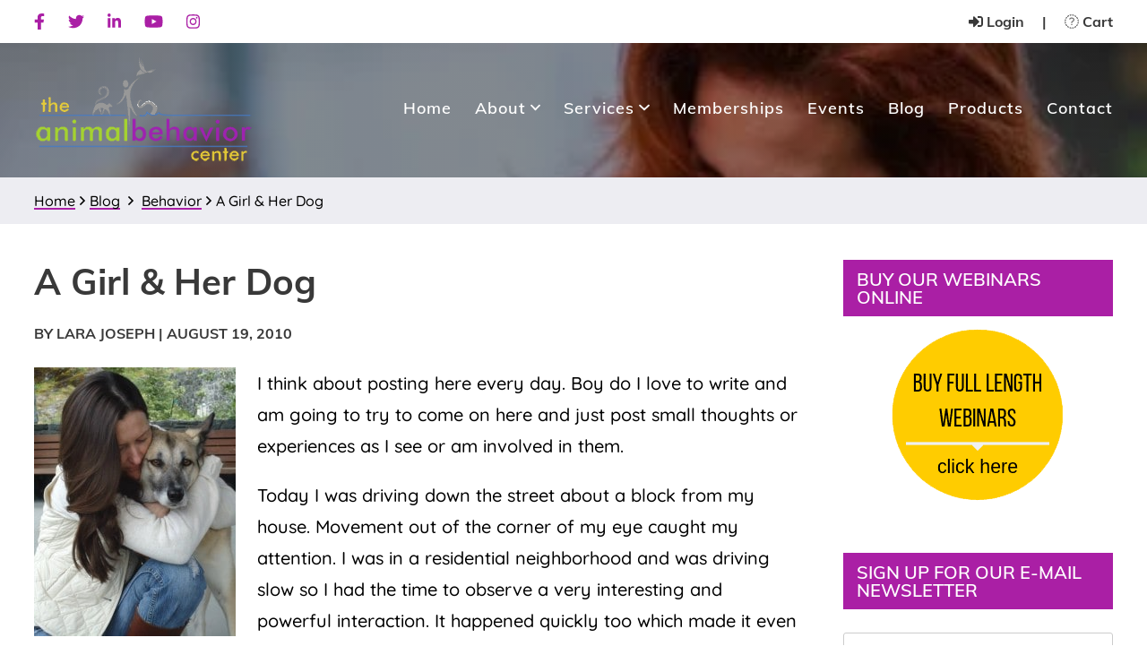

--- FILE ---
content_type: application/javascript
request_url: https://www.theanimalbehaviorcenter.com/wp-content/cache/min/1/wp-content/plugins/hjs-mobile-menu/js/hjs-mobile-menu.js?ver=1762792837
body_size: 10
content:
jQuery(document).ready(function($){$(document).on('click','.hjs-mobile-menu-trigger',function(){$('body').toggleClass('hjs-mobile-menu-active')});$(document).click(function(event){if($('body').hasClass('hjs-mobile-menu-active')){var target=$(event.target);if(!target.closest('.hjs-mobile-menu-container').length&&!target.closest('.hjs-mobile-menu-trigger').length){$('body').removeClass('hjs-mobile-menu-active')}}});$('.hjs-mobile-menu-container .hjs-mobile-menu-submenu-arrow').on('click',function(e){e.preventDefault();e.stopPropagation();$(this).closest('li').toggleClass('active');$(this).closest('li').find(' > .sub-menu').slideToggle(300)});$(".hjs-mobile-menu-container a").on('click',function(event){var hashLessUrl=this.href.replace(this.hash,"").split('#')[0];var hashLessBaseUrl=window.location.href.replace(window.location.hash,"").split('#')[0];var hrefWithoutBase=this.href.replace(hashLessBaseUrl,'');if(this.hash!==""&&hashLessUrl==hashLessBaseUrl||hrefWithoutBase=="#"){$('body').toggleClass('hjs-mobile-menu-active')}})})